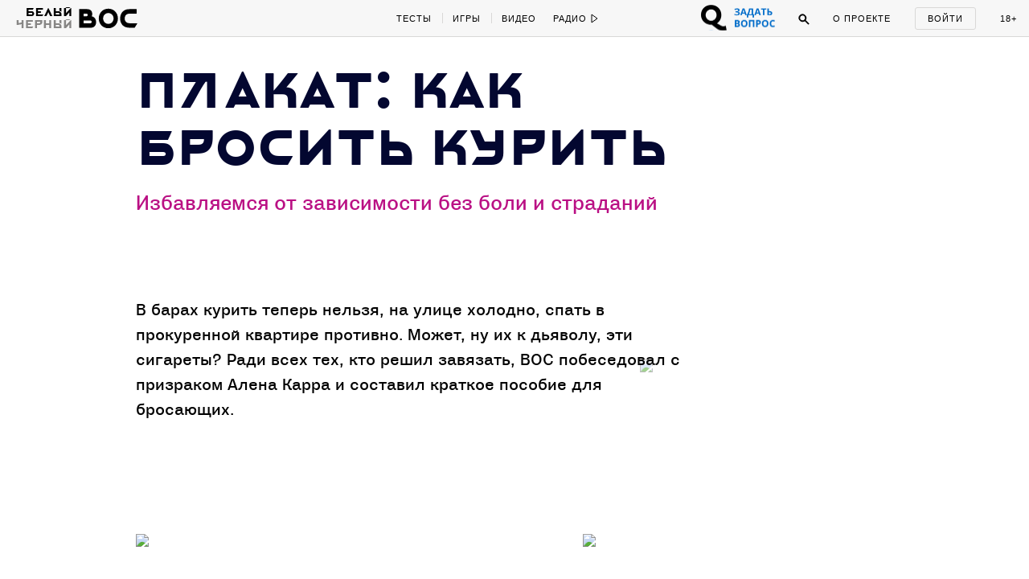

--- FILE ---
content_type: application/javascript; charset=utf-8
request_url: https://w-o-s.ru/richmedia/projects/nike-bg-branding/main.js
body_size: 2502
content:
(function () {
	var yt_bg,
		yt_fullscreen,
		path = '/richmedia/projects/nike-bg-branding/',
		$dom = {},
		template,
		one_loop_showed,
		fullscreen_volume = 30,
		yt_bg_time_change,
		yt_fullscreen_time_change,
		is_video_played_over_half = false,
		is_inited = false,
		mouse_move_timer,
		is_white_mask_fill = false,
		is_article = false;
		
	var initYTAPI = function (callback) {
		var tag = document.createElement('script');
		tag.src = "https://www.youtube.com/iframe_api";
		var firstScriptTag = document.getElementsByTagName('script')[0];
		firstScriptTag.parentNode.insertBefore(tag, firstScriptTag);
		
		window.onYouTubeIframeAPIReady = function () {
			callback && callback();
		};
		
		if (window.YT) {
			window.onYouTubeIframeAPIReady();
		}
	}
	
	var assign = function () {		
		template = _extCode(path + 'index.html');
		
		$dom.body = $('body');
		$dom.template = $(template);
		$dom.mask = $dom.template.find('.mask');
		$dom.mask_fill = $dom.mask.find('.fill');
		$dom.banner = $dom.template.find('.banner-layer');
		$dom.fullscreen = $dom.template.find('.fullscreen');
		$dom.final = $dom.fullscreen.find('.final');
		$dom.close = $dom.fullscreen.find('.close');
		$dom.mute = $dom.fullscreen.find('.mute');
		$dom.secure = $dom.fullscreen.find('.secure');
		
		is_white_mask_fill = !($('.nike-bg-branding-white-center').length == 0);
	};
	
	var bind = function () {
		$(window).on('resize.nike-bg-branding', function () {
			setMaskHeight();
			setVideoSize();
		});
		
		$dom.banner.on('click', function () {
			showFullscreen();
		});
		
		$dom.close.on('click', function () {
			hideFullscreen();
		});
		
		$(document).on('click.nike-bg-branding', function (event) {
			var $target = $(event.target);
			
			if ($target.is('.alpha, .omega, .page-article')) {
				showFullscreen();
			}
		});
		
		$dom.secure.on('click', function () {
			hideFullscreen();
		});
		
		$dom.mute.on('click', function () {
			var $this = $(this);
			
			if ($this.hasClass('on')) {
				$this.toggleClass('on', false);
				yt_fullscreen.unMute();
			}else{
				$this.toggleClass('on', true);
				yt_fullscreen.mute();
			}
		});
		
		$(document).on('click', '.nike-banner-click', function () {
			showFullscreen();
		});
		
		if (!_cookie.get('nike-bg-branding-disable-mouse-move')) {
			$(document).on('mousemove.nike-bg-branding', function (event) {
				var $target = $(event.target);
				
				clearTimeout(mouse_move_timer);
				
				if ($target.is('.alpha, .omega, .page-article')) {
					mouse_move_timer = setTimeout(function () {
						_cookie.set('nike-bg-branding-disable-mouse-move', true, 1);
						showFullscreen();
						$(document).off('mousemove.nike-bg-branding');
					}, 3000);
				}
			});
		}
	};
	
	var unbind = function () {
		$(window).off('resize.nike-bg-branding');
		$dom.banner.off('click');
		$dom.close.off('click');
		$(document).off('click.nike-bg-branding');
		$dom.secure.off('click');
		$(document).off('mousemove.nike-bg-branding');
	};
	
	var init = function () {
		is_inited = true;
		assign();
		bind();
		show();
	};
	
	var destroy = function () {
		unbind();
		yt_bg_time_change.off();
		yt_fullscreen_time_change.off();
		$dom.template.remove();
		$dom.body.removeClass('nike-bg-branding');
		$dom = {};
		is_inited = false;
	};
	
	var refresh = function () {
		
	};
	
	var show = function () {
		adfoxPixelEmitter('main');
		
		one_loop_showed = false;
		$dom.body.prepend($dom.template);
		$dom.body.addClass('nike-bg-branding');
		setMaskHeight();
		setVideoSize();
		
		if (is_article) {
			$dom.mask_fill.toggleClass('center-white', is_white_mask_fill);
		}
		
		$('body').toggleClass('nike-bg-branding-article-mask', is_article);
		
		App.LibManager.get('parallax').enable(true);
		
		initYTAPI(function () {
		
			yt_bg = new YT.Player('yt-bg', {
				width: '850',
				height: '478',
				videoId: 'tiRWmQgfu68',
				startSeconds: 6,
				playerVars: {
					controls: 0,
					rel: 0
				},
				events: {
					'onReady': function (event) {
						yt_bg_time_change = new timeChange(yt_bg);
						event.target.setVolume(0);
						event.target.seekTo(6);
						event.target.playVideo();
					},
					'onStateChange': function (event) {
						switch (event.data) {
							case 1:
								if (!one_loop_showed) {
									$dom.mask.toggleClass('fade-out', true);
								}
								
								yt_bg_time_change.on(function (current_time, duration) {
									if ($('body').hasClass('nike-bg-branding-article-mask') && current_time > 21) {
										event.target.pauseVideo();
										return false;
									}
									
									if (current_time >= 26) {
//										if (!one_loop_showed) {
//											$dom.mask.toggleClass('fade-out', false);
//										}
										
										event.target.seekTo(6);
										
										one_loop_showed = true;
									}
								});
							break;
							
							case 0:
							case 2:
								yt_bg_time_change.off();
							break;
						}
					}
				}
			});
			
			yt_fullscreen = new YT.Player('yt-fullscreen', {
				width: '850',
				height: '478',
				videoId: 'tiRWmQgfu68',
				startSeconds: 6,
				playerVars: {
					controls: 0,
					rel: 0
				},
				events: {
					'onReady': function (event) {
						yt_fullscreen_time_change = new timeChange(yt_fullscreen);
						event.target.playVideo();
						event.target.pauseVideo();
						event.target.seekTo(0);
						event.target.setVolume(fullscreen_volume);
						// **
						a = yt_fullscreen;
					},
					'onStateChange': function (event) {
						switch (event.data) {
							case 1:
								yt_fullscreen_time_change.on(function (current_time, duration) {
								
									if (!is_video_played_over_half && (current_time / duration) >= 0.5) {
										is_video_played_over_half = true;
										adfoxPixelEmitter('over_half');
									}
									
									if (current_time >= 28.5) {
										showFinal();
									}
								});
							break;
							
							case 0:
							case 2:
								yt_fullscreen_time_change.off();
							break;
						}
					}
				}
			});
			
		});
	};
	
	var hide = function () {
	
	};
	
	var showFullscreen = function () {
		adfoxPixelEmitter('fullscreen');
		
		$dom.fullscreen.show();
		setTimeout(function () {		
			$dom.fullscreen.addClass('shown');
			yt_fullscreen.seekTo(0);
			yt_fullscreen.playVideo();
		}, 100);
		
		setTimeout(function () {
			yt_bg.pauseVideo();
		}, 1000);
	};
	
	var hideFullscreen = function () {
		$dom.fullscreen.removeClass('shown');
		
		setTimeout(function () {
			$dom.fullscreen.hide();
			yt_fullscreen.pauseVideo();
			hideFinal();
			is_video_played_over_half = false;
		}, 1000);
		
		yt_bg.playVideo();
	};
	
	var	showFinal = function () {
		$dom.final.show();
	};
	
	var hideFinal = function () {
		$dom.final.hide();
	};
	
	var setMaskHeight = function () {
		$dom.mask.css('height', $(document).height());
	};
	
	var setVideoSize = function () {
		var $cover = $('#yt-bg'),
			$win = $(window),
			win_width = $win.width(),
			win_height = $win.height() + 30,
			video_prop = 1280/720,
			win_prop = win_width / win_height;
		
		if (video_prop < win_prop) {
			var h = win_width * (1 / video_prop);

			$cover.css({
				width: win_width,
				height: h,
				left: '0px',
				top: (win_height - h) / 2
			});
		}else{
			var w = win_height * video_prop;
			
			$cover.css({
				width: w,
				height: win_height,
				left: (win_width - w) / 2,
				top: '-30px'
			});
		}
	};
	
	var timeChange = function (yt_player) {
		var time_change = this,
			timer;
		
		this.on = function (callback) {
			time_change.callback = callback;
			trigger();
			stopTimer();
			startTimer();
		};
		
		this.off = function () {
			stopTimer();
		};
		
		var startTimer = function () {
			timer = setInterval(trigger, 500);
		};
		
		var stopTimer = function () {
			clearInterval(timer);
		};
		
		var trigger = function () {
			time_change.callback && time_change.callback(yt_player.getCurrentTime(), yt_player.getDuration());
		}
		
	};
	
	var adfoxPixelEmitter = function (pixel_name) {
		var pixels = {
			'main': 'http://ads.adfox.ru/216820/getCode?p1=blxlk&p2=v&pe=b&pfc=bapxv&pfb=cuotf&puid1=&puid2=&pr=eqihdfi',
			'over_half': 'http://ads.adfox.ru/216820/getCode?p1=blxlk&p2=v&ptrc=b&pfc=bapxv&pfb=cuour&puid1=&puid2=&pr=eqihgyl',
			'fullscreen': 'http://ads.adfox.ru/216820/getCode?p1=blxlk&p2=v&ptrc=b&pfc=bapxv&pfb=cuouq&puid1=&puid2=&pr=eqihgqn'
		};
		
		(new Image).src = pixels[pixel_name];
	};
	
	var urlManager = function () {
		var url = App.UrlManager.getPathComponents(),
			hash = document.location.hash;
		
		if (hash == '#nike-augmented-video-banner') return false;
		
		if (is_inited) {
			destroy();
		}
		
		if (hash == '#nike-bg-branding') {
			is_article = false;
			
			switch (url[0]) {
				case undefined:
					init();
				break;
				
				case 'article':
					if (parseInt(url[1]) >= 14244 && !$('body').hasClass('black-page') && $('iframe.visual').length == 0 && $('.nike-bg-branding-disable').length == 0) {
						is_article = true;
						init();
					}
				break;
			}
		}
	};
	
	_event.on('Ready', function () {
		urlManager();
	});
	
})();